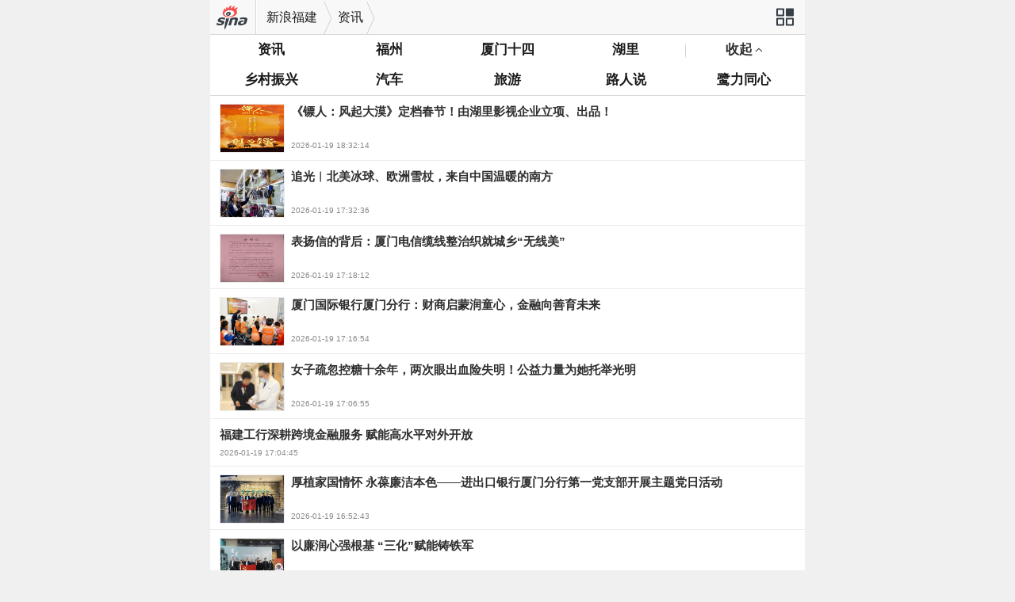

--- FILE ---
content_type: text/html
request_url: http://fj.sina.cn/news/list-p1.d.html?vt=4&cid=56302&node_id=56302
body_size: 7301
content:
<!DOCTYPE html>
<html>
<head>
	 <script src="//mjs.sinaimg.cn/wap/online/public/qusetMobile/201705221616/js/quset_mobile.min.js"></script>
	<!--STATUS OK-->
	<meta http-equiv="Content-Type" content="text/html; charset=utf-8" />
	<meta name="viewport" content="width=device-width, initial-scale=1.0, maximum-scale=1.0, minimum-scale=1.0, user-scalable=no" />
	<meta name="format-detection" content="telephone=no" />
	<title>新浪福建_福建省第一门户网站_新浪网</title>
<meta name="keywords" content="福建,福建新闻,福建生活,福建资讯,福建微博,福建门户网,福建省第一门户网站"> 
<meta name="description" content="新浪福建为福建省内福州、厦门、泉州、漳州、龙岩、宁德、南平等地市用户提供全面及时权威的新闻资讯，生活资讯，内容覆盖福建本地新闻事件、生活信息、实用信息等，设有新闻、生活、论坛、汽车、旅游、健康、博客、视频、微博等多个频道，以WEB 2.0服务与产品为特色，通过地方门户切入，实现满足本地网民基于生活、享乐生活的桥梁角色。">
	<link rel="apple-touch-icon-precomposed" sizes="114x114" href="//mjs.sinaimg.cn/wap/public/addToHome/201311011335/images/apple-touch-icon-114x114-precomposed.png" />
	<link rel="apple-touch-icon-precomposed" sizes="57x57" href="//mjs.sinaimg.cn/wap/public/addToHome/201311011335/images/apple-touch-icon-57x57-precomposed.png" />
	<link rel="stylesheet" type="text/css" href="//mjs.sinaimg.cn/wap/cms/column/column_feed/201407241900/css/style.min.css" />

	<script type="text/javascript">
	//公共全局配置文件
	var globalConfig = {
		startTime : new Date().getTime(), //页面开始渲染时间 ， 目前应用于：日志统计、性能统计。
		isLogin : false //是否登陆
	}
</script>
<script src="//mjs.sinaimg.cn/wap/online/public/tytrack/main.js"></script>  
	<style>
		body{
		background:  #f0f0f0;
		}
.page_main {
    max-width: 750px;
    margin: 0 auto;
	background: white;
}
.carditems section{overflow:hidden; background:none;}
.carditems section dl{overflow:hidden;}
.carditems section>a{display:bolck;}
.carditems_list .f_card_icon {
    height: 17px;
    background-color: #fff;
    right: 0;
    bottom: 0;
    padding-left: 10px;
    background: -webkit-linear-gradient(left,rgba(255,255,255,0) 0,rgba(255,255,255,1) 10%);
}
.op_patronage_tips {
    font-size: 10px;
    height: 16px;
    line-height: 16px;
    display: inline-block;
    padding: 0 4px;
    margin-left: 8px;
    margin-top: 4px;
    border: 1px solid #129af0;
    color: #129af0;
    margin-left: 0;
	float: right;
}

</style>
<script sax-type="sax_0" type="text/html">
    <a href="<% content[0].link[0] %>"><img style="width:100%" src="<% content[0].src[0] %>" /></a>
</script>
<script>
	var LIST_SECONED = {
		PDPS01 : "PDPS000000059163",
		PDPS02 : "PDPS000000059164",
	}
</script>
<meta name="sudameta" content="dataid:wpcomos:32537" /></head>
<body>	
<!-- noscript -->
<noscript><a class="artBt noScript" href="#">页面需要开启JavaScript体验 &gt;</a></noscript>
	
	
<main class="page_main">
<!-- header 初始 -->
<header>

<div id="j_artcileMain" class="articleHead">
	<div class="mainNav">
<a class="gIcon sinaLogo" href="//sina.cn/?vt=4&amp;cid=56302&amp;node_id=56302"></a>
<span class="navLine"></span>
<a class="gIcon levelOne" href="http://fj.sina.cn?vt=4&amp;cid=56302&amp;node_id=56302">新浪福建</a>
		<a class="gIcon levelTwo" href="http://fj.sina.cn/news/list-p1.d.html?vt=4&amp;cid=56302&amp;node_id=56302">
资讯</a><a href="//news.sina.cn/?vt=4&amp;cid=56302&amp;node_id=56302" class="gIcon navBtn">网站导航</a>
	</div>
</div>




</header>
<!-- / header -->
<div id="j_top_tips" class="meg_tips meg_tips_wrap">
	<p class="meg_tips_t">有0条新闻更新，点击查看</p>
</div>
<div class="comment_nav clearfix ">
		<ul class="comment_nav_main">
						<li><a href="http://fj.sina.cn/news/list-p1.d.html?vt=4&amp;cid=56302&amp;node_id=56302">资讯</a></li>
						<li><a href="http://fj.sina.cn/fuzhou/?vt=4&amp;cid=56302&amp;node_id=56302">福州</a></li>
						<li><a href="https://s.weibo.com/weibo?q=%23%E6%88%91%E8%BA%AB%E8%BE%B9%E7%9A%84%E5%8E%A6%E9%97%A8%E5%8D%81%E5%9B%9B%E4%BA%94%23">厦门十四</a></li>
						<li><a href="http://fj.sina.cn/hulitoutiao/comos_index.d.html?vt=4&amp;cid=56302&amp;node_id=56302">湖里</a></li>
						<li class="more_line"><span id="j_navShowBtn" class="up" data-close="false">收起</span></li>
		</ul>
	<div id="j_navShowBox" class="comment_nav_other_all show">
		<ul class="comment_nav_main">
						<li><a href="http://act.fj.sina.com.cn/zt/2021/02/xc/wap_index.html">乡村振兴</a></li>
						<li><a href="http://fz.auto.sina.cn/?vt=4&amp;cid=56302&amp;node_id=56302">汽车</a></li>
						<li><a href="http://fj.sina.cn/travel/index.d.html?vt=4&amp;cid=56302&amp;node_id=56302">旅游</a></li>
						<li><a href="http://fj.sina.cn/zt/lurenshuo?vt=4&amp;cid=56302&amp;node_id=56302">路人说</a></li>
						<li><a href="https://fj.sina.cn/zt/lulitongxin?vt=4&amp;cid=56302&amp;node_id=56302">鹭力同心</a></li>
					</ul>
	</div>
</div>


<div sax-type="sax_0" class="j_sax" data-id="PDPS000000055830"><!--顶通广告位--></div>

<div class="comment_wrapper" >
	<!--列表结束-->
	

<div class="carditems_box">
	<div id="j_nav56302_list" class="carditems" data-cid="56302" data-show="1" data-sudaclick="cardlisttab_1">
								<section>		<a href="https://fj.sina.cn/hulitoutiao/2026-01-19/detail-inhhwavp1043290.d.html?vt=4&amp;cid=56302&amp;node_id=56302" data-cid="nhhwavp1043290">
			<dl class="carditems_list">
									<dt class="carditems_list_dt "><img src="http://n.sinaimg.cn/fj/crawl/728/w550h978/20260119/c725-167b7ab218e472a52d955e28846b088c.jpg" alt=""></dt>
								<dd class="carditems_list_dd ">
					
						<h3 class="carditems_list_h3 card_f_15 m40">《镖人：风起大漠》定档春节！由湖里影视企业立项、出品！</h3>
						
					<p class="carditems_list_op">
						<span class="op_ico time_num fl">2026-01-19 18:32:14</span>
						<!--<span class="op_sub_tips fr"></span><span class="op_ico video_ico fr">视频</span> -->
						
											</p>
				</dd>
			</dl>
		</a>
		</section>
										<section>		<a href="https://fj.sina.cn/hulitoutiao/2026-01-19/detail-inhhvsft7967565.d.html?vt=4&amp;cid=56302&amp;node_id=56302" data-cid="nhhvsft7967565">
			<dl class="carditems_list">
									<dt class="carditems_list_dt "><img src="http://n.sinaimg.cn/fj/crawl/117/w550h367/20260119/77ab-288729a73f57441c8eb7d85b42342b99.jpg" alt=""></dt>
								<dd class="carditems_list_dd ">
					
						<h3 class="carditems_list_h3 card_f_15 m40">追光︱北美冰球、欧洲雪杖，来自中国温暖的南方</h3>
						
					<p class="carditems_list_op">
						<span class="op_ico time_num fl">2026-01-19 17:32:36</span>
						<!--<span class="op_sub_tips fr"></span><span class="op_ico video_ico fr">视频</span> -->
						
											</p>
				</dd>
			</dl>
		</a>
		</section>
										<div class="j_native" sax-type="proxy" data-id="PDPS000000059073"></div>		<a href="https://fj.sina.cn/news/2026-01-19/detail-inhhvsfx9861586.d.html?vt=4&amp;cid=56302&amp;node_id=56302" data-cid="nhhvsfx9861586">
			<dl class="carditems_list">
									<dt class="carditems_list_dt "><img src="http://n.sinaimg.cn/fj/transform/218/w424h594/20260119/2319-30f263622bd9ce5056579fc8a54d5010.png" alt=""></dt>
								<dd class="carditems_list_dd ">
					
						<h3 class="carditems_list_h3 card_f_15 m40">表扬信的背后：厦门电信缆线整治织就城乡“无线美”</h3>
						
					<p class="carditems_list_op">
						<span class="op_ico time_num fl">2026-01-19 17:18:12</span>
						<!--<span class="op_sub_tips fr"></span><span class="op_ico video_ico fr">视频</span> -->
						
											</p>
				</dd>
			</dl>
		</a>
		</section>
										<section>		<a href="https://fj.sina.cn/news/2026-01-19/detail-inhhvsfv6920631.d.html?vt=4&amp;cid=56302&amp;node_id=56302" data-cid="nhhvsfv6920631">
			<dl class="carditems_list">
									<dt class="carditems_list_dt "><img src="http://n.sinaimg.cn/fj/transform/116/w550h366/20260119/8f41-058f4626b21040e17f4f35481e54232f.png" alt=""></dt>
								<dd class="carditems_list_dd ">
					
						<h3 class="carditems_list_h3 card_f_15 m40">厦门国际银行厦门分行：财商启蒙润童心，金融向善育未来</h3>
						
					<p class="carditems_list_op">
						<span class="op_ico time_num fl">2026-01-19 17:16:54</span>
						<!--<span class="op_sub_tips fr"></span><span class="op_ico video_ico fr">视频</span> -->
						
											</p>
				</dd>
			</dl>
		</a>
		</section>
										<section>		<a href="https://fj.sina.cn/news/2026-01-19/detail-inhhvsft1236894.d.html?vt=4&amp;cid=56302&amp;node_id=56302" data-cid="nhhvsft1236894">
			<dl class="carditems_list">
									<dt class="carditems_list_dt "><img src="http://n.sinaimg.cn/fj/transform/682/w409h273/20260119/f144-2f3acf9a470d3445dc441a74a8038137.png" alt=""></dt>
								<dd class="carditems_list_dd ">
					
						<h3 class="carditems_list_h3 card_f_15 m40">女子疏忽控糖十余年，两次眼出血险失明！公益力量为她托举光明</h3>
						
					<p class="carditems_list_op">
						<span class="op_ico time_num fl">2026-01-19 17:06:55</span>
						<!--<span class="op_sub_tips fr"></span><span class="op_ico video_ico fr">视频</span> -->
						
											</p>
				</dd>
			</dl>
		</a>
		</section>
										<section>		<a href="https://fj.sina.cn/news/2026-01-19/detail-inhhvsfx9855910.d.html?vt=4&amp;cid=56302&amp;node_id=56302" data-cid="nhhvsfx9855910">
			<dl class="carditems_list">
								<dd class="carditems_list_dd ">
					
						<h3 class="carditems_list_h3 card_f_15 ">福建工行深耕跨境金融服务 赋能高水平对外开放</h3>
						
					<p class="carditems_list_op">
						<span class="op_ico time_num fl">2026-01-19 17:04:45</span>
						<!--<span class="op_sub_tips fr"></span><span class="op_ico video_ico fr">视频</span> -->
						
											</p>
				</dd>
			</dl>
		</a>
		</section>
										<div class="j_native" sax-type="proxy" data-id="PDPS000000059074"></div>		<a href="https://fj.sina.cn/news/2026-01-19/detail-inhhvsft1228901.d.html?vt=4&amp;cid=56302&amp;node_id=56302" data-cid="nhhvsft1228901">
			<dl class="carditems_list">
									<dt class="carditems_list_dt "><img src="http://n.sinaimg.cn/fj/transform/116/w550h366/20260119/9282-6a6818ad21739e789f863a1908271623.png" alt=""></dt>
								<dd class="carditems_list_dd ">
					
						<h3 class="carditems_list_h3 card_f_15 m40">厚植家国情怀 永葆廉洁本色——进出口银行厦门分行第一党支部开展主题党日活动</h3>
						
					<p class="carditems_list_op">
						<span class="op_ico time_num fl">2026-01-19 16:52:43</span>
						<!--<span class="op_sub_tips fr"></span><span class="op_ico video_ico fr">视频</span> -->
						
											</p>
				</dd>
			</dl>
		</a>
		</section>
										<section>		<a href="https://fj.sina.cn/news/2026-01-19/detail-inhhvsft7943742.d.html?vt=4&amp;cid=56302&amp;node_id=56302" data-cid="nhhvsft7943742">
			<dl class="carditems_list">
									<dt class="carditems_list_dt "><img src="http://n.sinaimg.cn/fj/transform/116/w550h366/20260119/6362-611f58f3ebc5d3d9b985706412065011.png" alt=""></dt>
								<dd class="carditems_list_dd ">
					
						<h3 class="carditems_list_h3 card_f_15 m40">以廉润心强根基 “三化”赋能铸铁军</h3>
						
					<p class="carditems_list_op">
						<span class="op_ico time_num fl">2026-01-19 16:51:16</span>
						<!--<span class="op_sub_tips fr"></span><span class="op_ico video_ico fr">视频</span> -->
						
											</p>
				</dd>
			</dl>
		</a>
		</section>
										<section>		<a href="https://fj.sina.cn/news/2026-01-19/detail-inhhvsft1226062.d.html?vt=4&amp;cid=56302&amp;node_id=56302" data-cid="nhhvsft1226062">
			<dl class="carditems_list">
								<dd class="carditems_list_dd ">
					
						<h3 class="carditems_list_h3 card_f_15 ">深化合作协同 共探发展新局——进出口银行厦门分行与厦门国际银行举行座谈</h3>
						
					<p class="carditems_list_op">
						<span class="op_ico time_num fl">2026-01-19 16:49:22</span>
						<!--<span class="op_sub_tips fr"></span><span class="op_ico video_ico fr">视频</span> -->
						
											</p>
				</dd>
			</dl>
		</a>
		</section>
										<section>		<a href="https://fj.sina.cn/news/2026-01-19/detail-inhhvsfv6859021.d.html?vt=4&amp;cid=56302&amp;node_id=56302" data-cid="nhhvsfv6859021">
			<dl class="carditems_list">
									<dt class="carditems_list_dt "><img src="http://n.sinaimg.cn/fj/transform/116/w550h366/20260119/acc4-85fcf4346c869063fa56cc71a0028eae.png" alt=""></dt>
								<dd class="carditems_list_dd ">
					
						<h3 class="carditems_list_h3 card_f_15 m40">“恐龙跑”亮相集美 500组家庭畅跑杏林湾，演员郑清文带萌娃欢乐开年</h3>
						
					<p class="carditems_list_op">
						<span class="op_ico time_num fl">2026-01-19 15:50:24</span>
						<!--<span class="op_sub_tips fr"></span><span class="op_ico video_ico fr">视频</span> -->
						
											</p>
				</dd>
			</dl>
		</a>
		</section>
										<section>		<a href="https://fj.sina.cn/news/2026-01-19/detail-inhhvsft7897251.d.html?vt=4&amp;cid=56302&amp;node_id=56302" data-cid="nhhvsft7897251">
			<dl class="carditems_list">
								<dd class="carditems_list_dd ">
					
						<h3 class="carditems_list_h3 card_f_15 ">科技绿色双赋能筑牢粮食安全防线 福州首个标准化成品粮应急低温储备库将投用</h3>
						
					<p class="carditems_list_op">
						<span class="op_ico time_num fl">2026-01-19 15:47:42</span>
						<!--<span class="op_sub_tips fr"></span><span class="op_ico video_ico fr">视频</span> -->
						
											</p>
				</dd>
			</dl>
		</a>
		</section>
										<div class="j_native" sax-type="proxy" data-id="PDPS000000059075"></div>		<a href="https://fj.sina.cn/news/2026-01-19/detail-inhhvsfx9796879.d.html?vt=4&amp;cid=56302&amp;node_id=56302" data-cid="nhhvsfx9796879">
			<dl class="carditems_list">
								<dd class="carditems_list_dd ">
					
						<h3 class="carditems_list_h3 card_f_15 ">破解企业痛点 赋能产业发展 厦门医疗器械无菌检验员培训班成功举办</h3>
						
					<p class="carditems_list_op">
						<span class="op_ico time_num fl">2026-01-19 15:47:25</span>
						<!--<span class="op_sub_tips fr"></span><span class="op_ico video_ico fr">视频</span> -->
						
											</p>
				</dd>
			</dl>
		</a>
		</section>
										<section>		<a href="https://fj.sina.cn/news/2026-01-19/detail-inhhvsfx9796346.d.html?vt=4&amp;cid=56302&amp;node_id=56302" data-cid="nhhvsfx9796346">
			<dl class="carditems_list">
									<dt class="carditems_list_dt "><img src="http://n.sinaimg.cn/fj/crawl/24/w550h274/20260119/e5af-febd69f6f34ec0ab85fcf5cea85c38b1.jpg" alt="福建OPC联盟成立大会海报"></dt>
								<dd class="carditems_list_dd ">
					
						<h3 class="carditems_list_h3 card_f_15 m40">福建成立OPC联盟 开启“AI+一人公司”产业新生态</h3>
						
					<p class="carditems_list_op">
						<span class="op_ico time_num fl">2026-01-19 15:45:10</span>
						<!--<span class="op_sub_tips fr"></span><span class="op_ico video_ico fr">视频</span> -->
						
											</p>
				</dd>
			</dl>
		</a>
		</section>
										<section>		<a href="https://fj.sina.cn/hulitoutiao/2026-01-19/detail-inhhvmxv7976048.d.html?vt=4&amp;cid=56302&amp;node_id=56302" data-cid="nhhvmxv7976048">
			<dl class="carditems_list">
									<dt class="carditems_list_dt "><img src="http://n.sinaimg.cn/fj/crawl/595/w550h845/20260119/a23c-55a4fc2722acc6c803f4bef16aff64f4.png" alt=""></dt>
								<dd class="carditems_list_dd ">
					
						<h3 class="carditems_list_h3 card_f_15 m40">厦门用好海岛资源优势，推进全域旅游建设</h3>
						
					<p class="carditems_list_op">
						<span class="op_ico time_num fl">2026-01-19 14:27:39</span>
						<!--<span class="op_sub_tips fr"></span><span class="op_ico video_ico fr">视频</span> -->
						
											</p>
				</dd>
			</dl>
		</a>
		</section>
										<section>		<a href="https://fj.sina.cn/news/2026-01-19/detail-inhhvfrx8022967.d.html?vt=4&amp;cid=56302&amp;node_id=56302" data-cid="nhhvfrx8022967">
			<dl class="carditems_list">
								<dd class="carditems_list_dd ">
					
						<h3 class="carditems_list_h3 card_f_15 ">戴锦全：以钻石之坚，守保险初心</h3>
						
					<p class="carditems_list_op">
						<span class="op_ico time_num fl">2026-01-19 11:26:02</span>
						<!--<span class="op_sub_tips fr"></span><span class="op_ico video_ico fr">视频</span> -->
						
											</p>
				</dd>
			</dl>
		</a>
		</section>
					</div>
</div>
<!-- 点击加载更多 -->
<div id="j_loading_btn" class="loading_tips" style="display:block;" data-sudaclick="loadmorelist">
	<div class="loading_t">点击加载更多</div>
</div>
<!-- 点击加载更多 -->
<script>
	var scope = {
		load_api: '//interface.sina.cn/dfz/outside/wap/news/list.d.html',			// 滚动加载api
		show_num: 15,		// 请求接口返回数据条数
		load_num: 10,		// 加载次数
		nopic_state: false	// 阅读模式
	};
</script>

	<!-- loading -->
	<div id="j_loading_bar" class="loading_tips" style="display:none">
		<div class="loadingArt" ></div>
	</div>
	<!-- loading -->
</div>
<div id="back_to_top" class="gotop_btn" data-sudaclick="backtop"></div>
<!-- 公共底部 -->
<footer>
		<!--栏目公共页尾-->
		<div class="footer">
			<!--页尾搜索-->
			
			<dl class="footer_search" data-sudaclick="footer_search">
				<form action="http://site.proc.sina.cn/search/jump.php?vt=4" method="post">
				<dt class="footer_select">
					<span>站内</span>
					<select name="search_kind" class="j_simselect">
						<option value="news" selected="selected">站内</option>
						<option value="baidu_search">站外</option>
					</select>
				</dt>
				<dd class="footer_searchbox">
				     <div class="footer_search_input">
					<input type="text" name='search_keyword' class="f_search_t" value="输入您想搜索的新闻" placeholder="输入您想搜索的新闻" id="searchInput"/>
				     </div>
                     <span id="searchCross" class="cross"><b></b></span>
				     <input type="submit" class="f_search_btn" value="" />
				</dd>
				</form>
			</dl>
			
			<!--页尾跳链-->
			<div class="footer_nav" data-sudaclick="footer_nav">
				<span class="j_backPrePage backPrevPage"></span>
				<span class="j_scrollToTop backTop"></span>
				<a href="//sina.cn?vt=4&amp;cid=56302&amp;node_id=56302" class="linkico">首页</a><a href="//news.sina.cn/guide.d.html?vt=4&amp;cid=56302&amp;node_id=56302" class="linkico">导航</a><a href="//dp.sina.cn/dpool/messagev2/index.php?vt=4&amp;cid=56302&amp;node_id=56302&amp;boardid=109" class="linkico">反馈</a><a href="https://passport.sina.cn/signin/signin?vt=4&amp;cid=56302&amp;node_id=56302&amp;entry=wapsso&amp;r=http%3A%2F%2Ffj.sina.cn%2Fnews%2Flist-p1.d.html" class="linkico">登录</a>
			</div>
<p class="footer_times">
	Sina.cn<span class="footer_t_ico">01-19 21:58</span>
</p>
		</div>
		<!--栏目公共页尾结束-->
</footer>
<script src="//mjs.sinaimg.cn/wap/public/basejs/201312161436/zepto.js"></script>

<script src="//mjs.sinaimg.cn/wap/module/footer/js/header.footer.min.js"></script>

<!--<script type="text/javascript" src="http://jiangxi.sinaimg.cn/news/wap/20141013/js/13/wap_list.js"></script>-->
	<!--<script type="text/javascript" src="http://jiangxi.sinaimg.cn/news/wap/20160906/js/wap_list.js"></script>-->

	<script type="text/javascript" src="//n.sinaimg.cn/default/79e952e2/20161228/zixun.js?v=4"></script>
<script type="text/javascript" src="//n.sinaimg.cn/dfzwap/js/sina_sax.js?v=99"></script>

<script type="text/javascript">
function _getCookie(name) { 
	var arr,reg = new RegExp("(^| )"+name+"=([^;]*)(;|$)");
	if(arr = document.cookie.match(reg)){
		return unescape(arr[2]);
	}else{
		return null;
	}
}
function _autoSwitch() {	
	if (_getCookie('nopicState') == 'true') {
		$('#j_activeRss').removeClass('ar_wrapDis');
		$('#j_activeRss').addClass('ar_wrap');
		$('dt').addClass('hide');
		$('dt').next().find('h3').removeClass('m40');
		$('dl').find('h4').addClass('hide');
	}
}
_autoSwitch();
</script>
	<!--<script src="http://n.sinaimg.cn/default/79e952e2/20170215/index.js"></script>-->


<!--script src="$sudaLogUrl"></script-->
<script type="text/javascript" src="//mjs.sinaimg.cn/umd/base-tools-SUDA/1.1.20/index.min" integrity="sha384-qmS369WwgvEcDJJebpURcvqRw8OrPayY8S/siR+otJCdFi95oM/NSJPc/xo1p+Q/" crossorigin="anonymous"></script>
<!--script src="//n.sinaimg.cn/default/79e952e2/20170418/dfz.js?v=1"></script-->
<script src="//mjs.sinaimg.cn/wap/module/base/js/zepto.min.js"></script>
<script type="text/javascript">
	//SUDA日志统计
	var sudaLogConfig = {
		uId	: "",
		url : "//ent.sina.com.cn/s/bg/2016-07-26/doc-ifxuhukv7472185.shtml",		//映射wap地址对应的pc地址
		prevPageClickTime : ""  			//性能统计, 如果没有布置suda_map可省, prevPageClickTime 表示上页点击链接开始请求的时间。
	};
	</script>
<!--SUDA布码start-->
		<script type="text/javascript">
		//SUDA日志统计 具体内容服务端生成 
		var sudaLogConfig={
			uId:'',//用户ID
			url:'',//wap版对应的PC版地址
			prevPageClickTime:'',//性能统计，不使用suda_map可省略，prevPageClickTime表示上次页面点击链接开始请求的时间
			backOff : true,
			ext1 : 'sid' 
		}
		</script>	

<script src="//mjs.sinaimg.cn/wap/public/suda/201703031000/suda_map.min.js"></script>
	
  <script type="text/javascript"> 
		//SUDA地图统计 
		var sudaMapConfig = { 
			uId:'', // 用户uid，如果用户没登陆，可以为空 
			pageId : '' //必填，我会提供 
		}; 
		suda_init(sudaMapConfig.pageId, 100); 
	</script>
<script>
   
    var proxy_column_feed = {
        getCommStr: function (data) {
            var $comment_total = data['comment_total'];
            var $comm_str = (data['adtype'] == '01' ? ($comment_total == 0 ? '' : $comment_total) : $comment_total);
            return $comm_str == 0 ? '' : $comm_str;
        },
        temp31: function (dom, data) {
            var arr=[];
            arr.push('<a href="' + data['url'] + '">');
            arr.push('<dl class="carditems_list">');
            arr.push('<dt class="carditems_list_dt"><img src="' + data['img']['u'] + '" alt="' + data['title'] + '"></dt>');
            arr.push('<dd class="carditems_list_dd">');
            arr.push('<h3 class="carditems_list_h3 card_f_15 ">' + data['title'] + '</h3>');
           arr.push('<h4 class="carditems_list_h4">' + data['intro'] + '</h4>');
			arr.push('<div class="f_card_icon"><span class="op_patronage_tips fr">广告</span></div>');

            arr.push('</dd></dl></a>');
            dom.innerHTML = arr.join('');
        },
        temp33: function (dom, data) {
            var arr=[];
            arr.push('<a href="' + data['url'] + '">');
            arr.push('<dl class="carditems_list j_imgdelay">');
            arr.push('<dd class="carditems_list_dd">');
            arr.push('<h3 class="carditems_list_h3">' + data['title'] + '</h3>');
            arr.push('<ul class="carditems_list_pics">');
            arr.push('<li><span><img src="' + data['images'][0]['u'] + '" alt="' + data['title'] + '" /></span></li>');
            arr.push('<li><span><img src="' + data['images'][1]['u'] + '" alt="' + data['title'] + '" /></span></li>');
            arr.push('<li><span><img src="' + data['images'][2]['u'] + '" alt="' + data['title'] + '" /></span></li>');
            arr.push('</ul>');
            arr.push('</dd></dl> </a>');
            dom.innerHTML = arr.join('');
        },
        temp35: function (dom, data) {
            var arr=[];
            arr.push('<a href="' + data['url'] + '">');
            arr.push('<dl class="carditems_list">');
            arr.push('<dd class="carditems_list_dd">');
            arr.push('<h3 class="carditems_list_h3">' + data['title'] + '</h3>');
            arr.push('<p class="carditems_patronage"><img src="' + data['img']['u'] + '" alt="' + data['title'] + '"></p>');
            arr.push('</dd></dl></a>');
            dom.innerHTML = arr.join('');
        },
        temp43: function (dom, data) {
            var arr=[];
            arr.push('<a href="' + data['url'] + '">');
            arr.push('<dl class="carditems_list">');
            arr.push('<dt class="carditems_list_dt"><img src="' + data['img']['u'] + '" alt="' + data['title'] + '"></dt>');
            arr.push('<dd class="carditems_list_dd">');
            arr.push('<h3 class="carditems_list_h3 card_f_15 ">' + data['title'] + '</h3>');
           //arr.push('<h4 class="carditems_list_h4">' + data['intro'] + '</h4>');
			arr.push('<div class="f_card_icon"><span class="op_patronage_tips fr">广告</span></div>');

            arr.push('</dd></dl></a>');
            dom.innerHTML = arr.join('');
        }
    }
    sinaSax.bind('proxy', function (dom, data) {
        switch (parseInt(data['templateid'])){
            case 31:
                proxy_column_feed.temp31(dom, data);
        }
        switch (parseInt(data['templateid'])){
            case 33:
                proxy_column_feed.temp33(dom, data);
        }
        switch (parseInt(data['templateid'])){
            case 35:
                proxy_column_feed.temp35(dom, data);
        }
		switch (parseInt(data['templateid'])){
            case 43:
                proxy_column_feed.temp43(dom, data);
        }
    })

	setTimeout(function(){
	if($('.j_sax').find('img').length>0){
	$('.j_sax').append('<mark class="new_icon" style="position: absolute;top: 90px;right: 10px;width: 26px;height: 14px;line-height: 14px;text-shadow: 1px 0 #000;background-color: rgba(0,0,0,.18);color: #fff;font-size: 10px;">广告</mark>');
}
},3000)
</script>
			
	</main>
<script src="https://pluto.sina.cn/gk/match?id=1"></script><script src="https://n.sinaimg.cn/default/7bd4e141/20251210/log.js"></script></body>
</html>

--- FILE ---
content_type: text/css
request_url: http://mjs.sinaimg.cn/wap/cms/column/column_feed/201407241900/css/style.min.css
body_size: 3932
content:
@charset "utf-8";body,nav,dl,dt,dd,p,h1,h2,h3,h4,ul,ol,li,input,button,textarea,footer{margin:0;padding:0}body{font:16px/1.5 'XinGothic-SinaWeibo','Microsoft Yahei','helvetica','arial';color:#1a1a1a;background:#f9f9f9;-webkit-text-size-adjust:none;min-width:320px;}h1,h2,h3,h4,h5,h6{font-size:100%}form{display:inline}ul,ol{list-style:none}a{text-decoration:none;color:#1a1a1a}a:hover,a:active,a:focus{color:#377cce;text-decoration:none;}a:active{color:#aaa;}img{vertical-align:middle;border:0;-ms-interpolation-mode:bicubic;}button,input,select,textarea{font-size:100%;vertical-align:middle;outline:none;}textarea{resize:none}button,input[type="button"],input[type="reset"],input[type="submit"]{cursor:pointer;-webkit-appearance:button;-moz-appearance:button}input:focus:-moz-placeholder,input:focus::-webkit-input-placeholder{color:transparent}button::-moz-focus-inner,input::-moz-focus-inner{padding:0;border:0}table{border-collapse:collapse;border-spacing:0}.fl{float:left;}.fr{float:right;}.hide{display:none;}.show{display:block;}.ellipsis{white-space:nowrap;text-overflow:ellipsis;overflow:hidden}.break{word-break:break-all;word-wrap:break-word}header,footer,article,section,nav,menu,hgroup{display:block;clear:all;}.clearfix:after{content:'\0020';display:block;height:0;clear:both}.clearfix{*zoom:1}.noScript{margin:10px;text-align:center;}.artIcon,.gIcon,.levelOne,.levelTwo,.more_line,.op_ico,.advertise,.topline,span.down,span.up,.card_tips_icon,.more_btn_down,.more_btn_next{background:url(../images/channel_icon.png) no-repeat 0px 0px;background-size:50px auto;}.articleHead{}.articleHead a{color:#1a1a1a;font-size:16px;}.articleHead .mainNav{position:relative;height:43px;line-height:43px;clear:both;border-bottom:1px solid #d7d7d7;background:#f8f8f8}.articleHead .sinaLogo{float:left;width:42px;height:32px;margin:5px 7px 0px 8px;display:inline-block;background-position:0 -202px;}.articleHead .back{float:left;width:42px;height:32px;margin:0px 7px 0px 8px;display:inline-block;background-position:4px -258px;}.articleHead .center_tips{overflow:hidden;*zoom:1;padding-right:57px;text-align:center;font-size:18px;color:#fff;}.mainNav{line-height:43px;font-weight:normal;font-size:16px;overflow:hidden;}.mainNav .navLine{display:inline-block;float:left;height:43px;line-height:43px;width:1px;overflow:hidden;border-left:1px solid #d7d7d7;background:#fff;}.mainNav .levelOne,.mainNav .levelTwo{background-position:right -49px}.mainNav .levelOne{padding:0 18px 0 12px;float:left;}.mainNav .levelTwo,.mainNav .levelThree{padding:0px 14px 0px 8px;float:left;max-width:74px;white-space:nowrap;text-overflow:ellipsis;overflow:hidden}.mainNav .levelThree{padding:0 0 0 8px;background:none}.mainNav .levelTips{padding:0px 18px 0px 12px;float:left;}.mainNav .navBtn{width:52px;height:44px;position:absolute;top:0px;right:0px;background-position:16px -247px;outline:none;text-indent:999em;}.footer{clear:both;overflow:hidden;border-top:1px solid #dfdfdf;text-align:center;padding:15px 4px 10px;}.f_search_btn,.backPrevPage,.backTop,.footer_t_ico{background:url(../images/f_ico.png) no-repeat;background-size:27px auto;cursor:pointer;display:inline-block;}.footer_search{clear:both;position:relative;padding:0 6px;}.footer_search strong{font-weight:normal}.footer_select{float:left;cursor:pointer;background:#fff;text-align:left;border:1px solid #dfdfdf;height:32px;line-height:32px;-webkit-border-radius:4px;border-radius:4px;padding:0 22px 0 8px;position:relative;margin-right:10px}.footer_select::after{content:'';display:block;position:absolute;top:10px;right:6px;width:6px;height:6px;border-right:2px solid #b2b2b2;border-bottom:2px solid #b2b2b2;border-left:none;border-left:none;-webkit-transform:rotate(45deg);-moz-transform:rotate(45deg);}.footer_select select{position:absolute;left:0;top:0;height:34px;width:61px;opacity:0;border:none;z-index:99;}.footer_select option{line-height:25px;height:25px;text-align:center;font-size:16px;color:#666;}.footer_searchbox{overflow:hidden;*zoom:1;border:1px solid #dfdfdf;height:32px;line-height:32px;background:#fff;-webkit-border-radius:4px;border-radius:4px;position:relative;padding:0 70px 0 0;margin-bottom:12px}.footer_search_input{clear:both;position:relative;padding-left:12px;line-height:28px}.f_search_t{width:100%;border:none;background:none;}.f_search_btn{position:absolute;right:0;top:0px;width:32px;height:32px;line-height:px;border:none;background-position:-2px 6px}.cross{position:absolute;display:none;right:30px;width:35px;height:32px;top:0;z-index:5;color:#fff}.cross b{position:absolute;right:10px;top:7px;-webkit-transform:rotate(45deg);-moz-transform:rotate(45deg);width:18px;height:18px;-webkit-border-radius:9px;border-radius:9px;-webkit-user-select:none;-moz-user-select:none;background-color:#b2b2b2;}.cross b::before{content:'';position:absolute;height:12px;width:2px;background:white;left:8px;top:3px;}.cross b::after{content:'';position:absolute;width:12px;height:2px;left:3px;top:8px;background:white;}.footer_nav{clear:both;height:32px;line-height:32px;font-size:14px}.footer_nav a{margin:0 12px;}.backPrevPage{float:left;height:30px;width:35px;background-position:4px -31px;overflow:hidden;text-indent:999em}.backTop{float:right;height:30px;width:35px;background-position:-2px -69px;overflow:hidden;text-indent:999em}.footer_times{line-height:40px;font-size:12px;font-family:helvetica,arial,sans-serif;}.footer_t_ico{background-position:0 -98px;padding-left:15px;margin-left:10px;}.comment_wrapper{}.comment_nav{clear:both;border-bottom:1px solid #d7d7d7;line-height:38px;position:relative}.substitute_nav{height:39px;}.fixednav{width:100%;position:fixed;top:0;left:0;right:0;z-index:800;background:#f9f9f9;opacity:.95;}.comment_nav_main{padding:0 2px;clear:both;text-align:center;font-size:17px;font-weight:600}.comment_nav_main.list_4{}.comment_nav_main.list_3{}.comment_nav_main li{float:left;display:inline;width:20%;color:#333;line-height:38px;white-space:nowrap;text-overflow:ellipsis;overflow:hidden}.comment_nav_main.list_4 li{width:25%;}.comment_nav_main.list_3 li{width:33%;}.comment_nav_main.list_3 li:nth-child(3n-1){width:34%;}.comment_nav_main li a.on{color:#1f90de}.comment_nav_main li span{cursor:pointer}.comment_nav_main li.more_line{background-position:left -120px;}.comment_nav_main li.more_line span.down{background-position:right -154px;padding-right:12px}.comment_nav_main li.more_line span.up{background-position:right -183px;padding-right:12px}.comment_nav_other{position:absolute;left:0;top:38px;width:100%;z-index:900;background:#f9f9f9;border-top:1px solid #f9f9f9;border-bottom:1px solid #ccc}.swipe{overflow:hidden;height:160px;position:relative;overflow:hidden;position:relative;border-bottom:1px solid #ececec;}.swipe-wrap{overflow:hidden;position:relative;-webkit-backface-visibility:hidden;-moz-backface-visibility:hidden;-ms-backface-visibility:hidden;-o-backface-visibility:hidden;backface-visibility:hidden;z-index:1;}.swipe-wrap > div{float:left;width:100%;position:relative;background:#ececec;}.swipe_pic{position:relative;width:100%;height:160px;background-color:#ececec;background-image:url(../images/logo.png);background-position:center center;background-size:60px auto;background-repeat:no-repeat;}.swipe_pic img{width:100%;min-height:160px;}.swipe_pic a{display:block}.swipe_h3{line-height:30px;height:30px;background:rgba(0,0,0,.4);z-index:100;position:absolute;left:0;right:0;bottom:0;z-index:10;color:#fff;font-weight:600;padding-left:8px;}.swipe_num{position:absolute;right:-2px;padding-right:8px;bottom:0;z-index:110;height:30px;line-height:30px;}.swipe_num li{float:left;width:5px;height:5px;font-size:0;text-indent:999em;background:#fff;margin:0 4px;overflow:hidden;margin-top:12px}.swipe_num li.active{background:#f84c4a;box-shadow:0 0 4px #f84c4a}@media only screen and (min-width:321px) and (orientation:landscape){.swipe_pic img{margin-top:-40px;min-height:200px}}.meg_tips{padding:10px 12px;border-bottom:1px solid #ececec;}.meg_tips_t{background:#efefd6;height:32px;line-height:32px;text-align:center;color:#74623a;font-size:12px}.meg_tips_wrap{clear:both;z-index:800;position:fixed;top:0;left:0;right:0;padding:0;display:none;}.meg_tips_t a{display:block;}.carditems{clear:both;background:#f9f9f9}.carditems_push{padding:0px;margin:10px 0;border-top:1px solid #ececec;}.carditems_list{clear:both;*zoom:1;border-bottom:1px solid #ececec;padding:10px 12px 9px;background:#fff}.carditems_push .carditems_list{padding:10px 12px 9px}.carditems_push_line{border-top:1px solid #ececec;}.carditems_list_dt{float:left;width:80px;height:60px;border:1px solid #ececec;background-color:#e4f0f9;background-image:url(../images/logo.png);background-position:center center;background-size:42px auto;background-repeat:no-repeat;margin-right:8px;position:relative;}.carditems_list_dt .topline{background-position:0 -423px;color:#fff;display:inline-block;position:absolute;left:-6px;top:-4px;font-weight:bold;font-size:14px;line-height:20px;height:24px;width:49px;text-align:center}.carditems_list_dt img{width:80px;height:60px}.carditems_list_dt .video_tips{position:absolute;right:0;bottom:0;background:url(../images/video_m.png) no-repeat;background-size:96px 18px;color:#fff;width:81px;font-size:10px;text-align:right;padding-right:4px}.carditems_list_dd{overflow:hidden;*zoom:1;}.m40{min-height:40px;}.card_push_tit{clear:both;color:#2f2f2f;line-height:1.4;font-size:17px;font-weight:600;padding-bottom:8px}.carditems_list_h3{clear:both;color:#2f2f2f;line-height:20px;font-size:17px;font-weight:600}.carditems_list_h4{clear:both;color:#888;font-size:11px;font-weight:normal;overflow:hidden;height:20px;line-height:22px}.carditems_list_h3.pic_t_44{height:42px;overflow:hidden}.card_f_15{font-size:15px !important}.carditems_list_op{clear:both;overflow:hidden;height:20px;color:#888}.op_ico{display:inline-block;font-size:10px;height:24px;line-height:26px;padding-left:30px;margin-left:8px}.op_ico.time_num{padding-left:0;margin-left:0;background:none}.op_ico.num_ico{background-position:-4px -294px;}.op_ico.video_ico{background-position:-11px -321px;margin-left:2px;padding-left:20px}.op_ico.pics_ico{background-position:-4px -349px;}.op_sub_tips,.op_tips,.op_tips_apple,.op_tips_tech{background:#f84c4a;color:#fff;font-size:10px;height:16px;line-height:16px;margin-top:2px;display:inline-block;padding:0 4px;margin-left:8px;margin-top:4px}.op_tips{background:#a2c1d2}.op_tips_apple{background:#084995}.op_tips_tech{background:#62bfc4}.carditems_list_pics{clear:both;overflow:hidden;*zoom:1;padding:8px 0 6px;}.carditems_list_pics li{float:left;width:33%;display:inline;height:70px;text-align:left;}.carditems_list_pics li span{background-color:#e4f0f9;background-image:url(../images/logo.png);background-position:center center;background-size:42px auto;background-repeat:no-repeat;display:inline-block;height:70px;width:94px;border:1px solid #ececec}.carditems_list_pics li img{height:70px;width:94px}.carditems_list_pics li:nth-child(2n){width:34%;text-align:center}.carditems_list_pics li:nth-child(3n){text-align:right}.card_tips{clear:both;height:36px;line-height:36px;border-bottom:1px solid #ececec;background:#fff;padding:0 12px;font-size:14px;font-weight:600;color:#888;}.card_tips .card_tips_btn{float:right;color:#2f2f2f;padding:0px 6px;}.card_tips a{color:#888}.card_tips_icon{}.card_tips_icon.icon_1{padding-left:26px;background-position:0 -476px;display:block}.card_tips_icon.icon_2{padding-left:26px;background-position:0 -544px;display:block}.card_tips_icon.icon_3{padding-left:26px;background-position:0 -620px;color:#2f2f2f;float:left;}.card_more_list{clear:both;height:36px;line-height:36px;border-bottom:1px solid #ececec;background:#fff;text-align:center;font-size:14px;}.more_btn_down{background-position:right -145px;padding-right:12px;display:block;cursor:pointer;display:inline-block;}.more_btn_next{background-position:right -578px;padding-right:12px;display:block;cursor:pointer;display:inline-block;}.txt_area{clear:both;padding:5px 12px;font-size:16px;background:#f2f2f2;border-bottom:1px solid #d7d7d7;}.txt_area p{padding:5px 0}.txt_area a{color:#3990e6;display:inline-block;margin:0 1px}.article_bg{background:#f2f2f2}.advertise{font-weight:normal;clear:both;overflow:hidden;*zoom:1;border-bottom:1px solid #ececec;font-size:15px;padding:8px 0 8px 22px;background-position:12px 16px;background-color:#f2f2f2}.par_advertise{font-weight:normal;clear:both;overflow:hidden;*zoom:1;border-bottom:1px solid #ececec;border-top:1px solid #fff;padding:0 12px}.gotop_btn{position:fixed;display:none;right:13px;top:85%;width:36px;height:36px;background:url(../images/goTop.png) no-repeat;background-size:36px 36px;z-index:9999;}.active_rss{height:50px;line-height:50px;padding-left:12px;border-bottom:1px solid #d2d4d4;padding-right:12px;}.ar_wrap{float:right;border-radius:20px;height:25px;width:60px;background:-webkit-gradient(linear,0 0,0 100%,from(#64b626),to(#7fd13b));background:-moz-linear-gradient(#64b626,#7fd13b);background:-o-linear-gradient(#64b626,#7fd13b);background:linear-gradient(#64b626,#7fd13b);border:1px solid #3e9300;padding:1px 0;margin-top:10px;}.ar_wrapDis{float:right;border-radius:20px;height:25px;width:60px;background:-webkit-gradient(linear,0 0,0 100%,from(#999999),to(#7f7f7f));background:-moz-linear-gradient(#999999,#7f7f7f);background:-o-linear-gradient(#999999,#7f7f7f);background:linear-gradient(#999999,#7f7f7f);border:1px solid #626262;padding:1px 0;margin-top:10px;}.ar_wrap em{display:block;background:#fff;width:25px;height:25px;border-radius:20px;transition-duration:0.5s;transform:translateX(35px);-ms-transform:translateX(35px);-webkit-transform:translateX(35px);-o-transform:translateX(35px);-moz-transform:translateX(35px);}.ar_wrapDis em{display:block;background:#fff;width:25px;height:25px;border-radius:20px;transition-duration:0.5s;transform:translateX(0px);-ms-transform:translateX(0px);-webkit-transform:translateX(0px);-o-transform:translateX(0px);-moz-transform:translateX(0px);}.ar_wrap .disActive{transform:translateX(0px);-ms-transform:translateX(0px);-webkit-transform:translateX(0px);-o-transform:translateX(0px);-moz-transform:translateX(0px);}.loading_tips{clear:both;text-align:center;padding:10px 0 15px 0;display:none;}.loadingArt{display:inline-block;vertical-align:middle;margin:0 auto;height:30px;width:30px;background:url(../images/loading_40.40.png) 0 0 no-repeat;background-position:0 100%;background-size:30px auto;-webkit-animation-name:loading;-webkit-animation-duration:1s;-webkit-animation-iteration-count:infinite;-webkit-animation-timing-function:linear;}@-webkit-keyframes loading{from{-webkit-transform:rotate(0deg) translateZ(0);}to{-webkit-transform:rotate(360deg) translateZ(0);}}.loading_t{display:block;border:1px solid #e0e0e0;cursor:pointer;color:#333;font-size:14px;-moz-border-radius:4px;-webkit-border-radius:4px;border-radius:4px;background:#f4f4f4;height:28px;line-height:28px;text-align:center;margin:0 10px}.loading_t:hover{background:#58aede;color:#fff}.star_nav{clear:both;border-top:1px solid #ececec;height:38px;font-size:15px;}.star_nav_main{clear:both;overflow:hidden;height:100%;}.tab2 li{width:50%;}.tab4 li{width:25%;}.star_nav_main li{float:left;height:100%;position:relative;text-align:center;box-sizing:border-box;border-bottom:1px solid #ececec;}.star_nav_main li a{display:block;margin-top:9px;height:20px;color:#888;border-right:1px solid #ececec;font-size:14px;font-weight:600;}.star_nav_main li:last-child  a{border-right:none;}.star_nav_main li.on a{color:#2f2f2f;}.star_nav_main li.on:after{content:'';position:absolute;width:7px;height:7px;bottom:-4px;background:#f9f9f9;border-left:1px solid #dfdfdf;border-top:1px solid #dfdfdf;-webkit-transform:rotate(45deg);-moz-transform:rotate(45deg);left:50%;margin-left:-5px;}

--- FILE ---
content_type: application/x-javascript
request_url: http://mjs.sinaimg.cn/wap/module/footer/js/header.footer.min.js
body_size: 843
content:

(function(){$(function(){function backTopHandle(){var backTop=$('.j_scrollToTop');if(backTop.length>0){backTop.click(function(){window.scrollTo(0,0);});}}
function backHistory(){var goBack=$('.j_backPrePage');if(goBack.length>0){goBack.click(function(){window.history.length<=1?window.location.href='http://sina.cn':window.history.go(-1);})}}
window.addEventListener('load',function(){backTopHandle();backHistory();},false);function simSelectBind(){$('.j_simselect').each(function(){$(this).on('change',function(){var that=$(this),val=that.val(),text=that.find('option[value="'+val+'"]').text(),oShow=$(this).prev(),showText=oShow.text();oShow.html((text&&text.length>0)?text:val);})})}
function addOnscroll(fn){if(typeof window.onscroll=='function'){var tempFn=window.onscroll;window.onscroll=function(){tempFn();fn();}}else{window.onscroll=function(){fn();}}}
function setSearchContent(evt){searchTimer=setInterval(checkSearchContent,200);}
function checkSearchContent(){if(!searchTimer){return;}
var sInput=$('#searchInput'),cross=$('#searchCross'),searchContent=sInput?$.trim(sInput.val()):'';if(cross){if(searchContent===''){if(cross.css('display')!='none'){cross.css('display','none');}}else{if(cross.css('display')!='block'){cross.css('display','block');}}}};function defaultSearchContent(evt){if(searchTimer){clearInterval(searchTimer);searchTimer=null;}};function clearSearchContent(evt){var sInput=$('#searchInput'),cross=$('#searchCross');cross&&cross.css('display','none');if(sInput){sInput.val('');sInput.focus();}};function searchInit(){if($('#searchInput').length>0&&$('#searchCross').length>0){var sInput=$('#searchInput'),cross=$('#searchCross'),defaultSearch=sInput.attr('placeholder'),searchContent=sInput?$.trim(sInput.val()):'';if(cross&&searchContent===defaultSearch)cross.css('display','none');$(document).on('focus','#searchInput',setSearchContent);$(document).on('blur','#searchInput',defaultSearchContent);$('#searchCross').on('click tap',clearSearchContent);}}
setTimeout(function(){searchInit();},300);window.onpageshow=function(){simSelectBind();$('.p_search_wrap').find('.j_simselect').eq(0).val('news');$('.p_search_wrap').find('.j_simselect').eq(0).prev().html('站内');$('.footer_search').find('.j_simselect').eq(0).val('news');$('.footer_search').find('.j_simselect').eq(0).prev().html('站内');}});})()

--- FILE ---
content_type: application/x-javascript
request_url: http://n.sinaimg.cn/default/79e952e2/20161228/zixun.js?v=4
body_size: 12321
content:
$(function(){function navMore(){var oNavBox=$('#j_navShowBox'),oNavBtn=$('#j_navShowBtn');oNavBtn.on('click tap',function(){var flag=oNavBtn.data('close');if(flag){oNavBox.removeClass('hide').addClass('show'),oNavBtn.html('收起').addClass('up').removeClass('down');}else{oNavBox.removeClass('show').addClass('hide'),oNavBtn.html('更多').addClass('down').removeClass('up');}
oNavBtn.data('close',!flag);});}
navMore();function setCid(){$('.star_nav_main li').each(function(){if($(this).hasClass('on')){$('.star_nav').data('type',$(this).attr('id'));}})}
setCid();var loadMoreApplyURL=scope.load_api,skipURL=scope.more_link,showTips=scope.show_tips||false,ua=window.navigator.userAgent.toLowerCase(),pf=window.navigator.platform.toLowerCase(),page=2,oLoadBtn=$('#j_loading_btn'),oLoading=$('#j_loading_bar'),show_num=scope.show_num,load_num=scope.load_num;function loadMoreApply(){var url=loadMoreApplyURL;if($('.star_nav').length>0){var type=$('.star_nav').data('type');var col=$('#j_'+type+'_list').data('cid');var level=$('#j_'+type+'_list').data('level');}
else{var col=$('.carditems_box').find('.carditems').data('cid');var level=$('.carditems_box').find('.carditems').data('level');}
if(!!url==false){return false;}
if(url.indexOf('?')==-1){url=url+'?';}
var loadUrl=url+'&col='+col+'&level='+level+'&show_num='+show_num+'&page='+page+'&act=more&jsoncallback=callbackFunction';oLoadBtn.hide();oLoading.show();$.ajax({url:loadUrl,async:false,type:'GET',dataType:'jsonp',success:function(data){},error:function(xhr,type){oLoadBtn.show();oLoading.hide();alert('您的网络不给力,请点击重试!');}});}
window.callbackFunction=function(rs){if(!rs.result.status.code){if($('.star_nav').length>0){var type=$('.star_nav').data('type');var oWrap=$('#j_'+type+'_list');}
else{var oWrap=$('.carditems_box').find('.carditems');}
var data=rs.result.data.list;var total=rs.result.data.total;var len=data.length,arr=[];var repeat;var dataCid=[];var aA=oWrap.find('a');aA.each(function(){dataCid.push($(this).data('cid'));});for(i=0;i<len;i++){repeat=false;for(j=0;j<dataCid.length;j++){if(data[i]._id==dataCid[j]){repeat=true;}}
if(repeat){continue;}
if(data[i].type=='normal'){
var sectionLen=$('.carditems').children('section').length;
if(sectionLen<30){
    if(i == 1){arr.push('<div class="j_native" sax-type="proxy" data-id="' + LIST_SECONED.PDPS01 + '"></div><section><a data-cid="' + data[i]._id + '" href="' + data[i].URL + '">');}else if(i == 5){arr.push('<div class="j_native" sax-type="proxy" data-id="' + LIST_SECONED.PDPS02 + '"></div><section><a data-cid="' + data[i]._id + '" href="' + data[i].URL + '">');}else{arr.push('<section><a data-cid="'+data[i]._id+'" href="'+data[i].URL+'">');}
}else{
    arr.push('<section><a data-cid="' + data[i]._id + '" href="' + data[i].URL + '">');
}
setTimeout(function(){sinaSax.init()},100);
arr.push('<dl data-timestamp="'+data[i].cTime+'" class="carditems_list" data-imgdelay="1"> ');if(data[i].allPics.total&&!scope.nopic_state){dt_push(data);}
if($('#j_activeRss').hasClass('ar_wrap'))
{dd_push(data);}
else{dd_push2(data);}
arr.push('</dl></a></section>');function dt_push(){if($('#j_activeRss').hasClass('ar_wrap'))
{arr.push('<dt class="carditems_list_dt hide">');}
else{arr.push('<dt class="carditems_list_dt">');}
arr.push('<img src="'+data[i].allPics.pics[0].imgurl+'" alt="">');arr.push('</dt>');}
function dd_push(){arr.push('<dd class="carditems_list_dd">');arr.push('<h3 class="carditems_list_h3 card_f_15">'+data[i].title+'</h3> ');arr.push('<p class="carditems_list_op">');arr.push('<span class="op_ico time_num fl">'+data[i].cTime+'</span>');if(data[i].comment==''||data[i].comment=='0'||data[i].comment==0){}
else{arr.push('<span class="op_ico num_ico fr">'+data[i].comment+'</span>');}
arr.push('</p>');arr.push('</dd>');}
function dd_push2(){arr.push('<dd class="carditems_list_dd">');if(data[i].allPics.total&&!scope.nopic_state){arr.push('<h3 class="carditems_list_h3 card_f_15 m40">'+data[i].title+'</h3> ');}
else{arr.push('<h3 class="carditems_list_h3 card_f_15">'+data[i].title+'</h3> ');}
arr.push('<p class="carditems_list_op">');arr.push('<span class="op_ico time_num fl">'+data[i].cTime+'</span>');if(data[i].comment==''||data[i].comment=='0'||data[i].comment==0){}
else{arr.push('<span class="op_ico num_ico fr">'+data[i].comment+'</span>');}
arr.push('</p>');arr.push('</dd>');}}
else if(data[i].type=='pics'){
if(sectionLen<30){
    if(i == 1){arr.push('<div class="j_native" sax-type="proxy" data-id="' + LIST_SECONED.PDPS01 + '"></div><section><a data-cid="' + data[i]._id + '" href="' + data[i].URL + '">');}else if(i == 5){arr.push('<div class="j_native" sax-type="proxy" data-id="' + LIST_SECONED.PDPS02 + '"></div><section><a data-cid="' + data[i]._id + '" href="' + data[i].URL + '">');}else{arr.push('<section><a data-cid="'+data[i]._id+'" href="'+data[i].URL+'">');}
}else{
    arr.push('<section><a data-cid="' + data[i]._id + '" href="' + data[i].URL + '">');
}
arr.push('<dl data-timestamp="'+data[i].cTime+'" class="carditems_list j_imgdelay" data-imgdelay="1">');arr.push('<dd class="carditems_list_dd">');arr.push('<h3 class="carditems_list_h3 card_f_15">'+data[i].stitle+'</h3>');if(!scope.nopic_state){arr.push('<ul class="carditems_list_pics">');arr.push('<li><span>');arr.push('<img src="'+data[i].allPics.pics[0].imgurl+'" data-src="'+data[i].allPics.pics[0].imgurl+'" alt="'+data[i].allPics.pics[0].note+'">');arr.push('</span></li>');arr.push('<li><span>');arr.push('<img src="'+data[i].allPics.pics[1].imgurl+'" data-src="'+data[i].allPics.pics[1].imgurl+'" alt="'+data[i].allPics.pics[1].note+'">');arr.push('</span></li>');arr.push('<li><span>');arr.push('<img src="'+data[i].allPics.pics[2].imgurl+'" data-src="'+data[i].allPics.pics[2].imgurl+'" alt="'+data[i].allPics.pics[2].note+'">');arr.push('</span></li>');arr.push('</ul>');}
arr.push('<p class="carditems_list_op">');arr.push('<span class="op_ico time_num fl">'+data[i].cTime+'</span>');if(data[i].comment==''||data[i].comment=='0'||data[i].comment==0){}
else{arr.push('<span class="op_ico num_ico fr">'+data[i].comment+'</span>');}
arr.push('<span class="op_ico pics_ico fr">'+data[i].allPics.total+'</span>');arr.push('</p>');arr.push('</dd>');arr.push('</dl>');arr.push('</a></section>');}}
oWrap.append(arr.join(''));if(total>page*show_num&&page<=load_num){oLoadBtn.show();}
else{oWrap.data('show','0');}
page++;}else{alert(rs.message);oLoadBtn.show();}
oLoading.hide();sinaSax.bind('proxy', function (dom, data) {
        switch (parseInt(data['templateid'])){
            case 31:
                proxy_column_feed.temp31(dom, data);
        }
        switch (parseInt(data['templateid'])){
            case 33:
                proxy_column_feed.temp33(dom, data);
        }
        switch (parseInt(data['templateid'])){
            case 35:
                proxy_column_feed.temp35(dom, data);
        }
    })}
oLoadBtn.on('click',loadMoreApply);var oSpan=$('#j_activeRss');if(oSpan.length>0){oSpan[0].addEventListener('touchstart',function(ev){function fnEnd(ev){clickSwitch();document.removeEventListener('touchend',fnEnd,false);}
document.addEventListener('touchend',fnEnd,false);},false);}
function clickSwitch(){if(oSpan.hasClass('ar_wrapDis')){oSpan.removeClass('ar_wrapDis');oSpan.addClass('ar_wrap');$('dt').addClass('hide');$('dt').next().find('h3').removeClass('m40');$('dl').find('h4').addClass('hide');setCookie('nopicState','true',10,'/');}
else{oSpan.removeClass('ar_wrap');oSpan.addClass('ar_wrapDis');$('dt').removeClass('hide');$('dt').next().find('h3').addClass('m40');$('dl').find('h4').removeClass('hide');removeCookie('nopicState');}}
function tap()
{$(this).parent().parent().children().removeClass('hide');$(this).html('查看更多详情');$(this).addClass('more_btn_next');$(this).removeClass('more_btn_down');$(this).off('click',tap);$(this).on('click',function(){location.href=$(this).data('href');})}
$('.more_btn_down').on('click',tap);function navToggle(){var that=$(this),oShowBbox=$('#j_navShowBox');if(oShowBbox.length>0){if(oShowBbox.hasClass('hide')){oShowBbox.removeClass('hide');that.removeClass('down').addClass('up').html('收起');}else{oShowBbox.addClass('hide');that.removeClass('up').addClass('down').html('更多');}}}
var oShowFixedBbox=$('.comment_nav').eq(0),oCommentNav=$('#j_comment_nav'),oactive_rss=$('.comment_wrapper')[0],Pos_t,nav_timer=null,dTimer=null,bodyTop;console.log(oactive_rss);function navScrollTop(){bodyTop=document.body.scrollTop||document.documentElement.scrollTop;changeclass(bodyTop);};function changeclass(top){Pos_t=getPos(oactive_rss).top;if(top>=Pos_t){oShowFixedBbox.addClass('fixednav');$('#j_comment_nav').removeClass('hide');}
else{oShowFixedBbox.removeClass('fixednav');$('#j_comment_nav').addClass('hide');}}
function getPos(obj)
{var l=0;var t=0;while(obj)
{l+=obj.offsetLeft;t+=obj.offsetTop;obj=obj.offsetParent;};return{left:l,top:t}};function imgDelayLoad(){var timer=null,loadCount=0,viewHeight=document.documentElement.clientHeight;viewHeight=viewHeight*2;var loadingImg=function(){area=$('.j_imgdelay');areaLen=area.length;if(areaLen==0){return false;}
if(loadCount>=areaLen){return false;}
var i,currObj=null;for(i=0;i<areaLen;i++){currObj=area.eq(i);if(currObj.data('imgdelay')===1){continue;}
var scrollY=document.body.scrollTop||document.documentElement.scrollTop,maxHeight=viewHeight+scrollY;if(currObj.offset().top<maxHeight){var j,currImg=null,oImg=currObj.find('img'),imgLen=oImg.length;for(j=0;j<imgLen;j++){currImg=oImg.eq(j);currImg.attr('src',currImg.data('src'));}
currObj.data('imgdelay','1');loadCount++;}}}
addOnscroll(function(){if(timer){clearTimeout(timer);timer=null;}
timer=setTimeout(loadingImg,200);});}
function scrollToTop(){var toggleTimer=null,oTop=$('#back_to_top');if(oTop.length>0){var sTop=0,rTop=0,winHeight=$('body').height(),pageHeight=document.documentElement.clientHeight;addOnscroll(function(){sTop=document.body.scrollTop||document.documentElement.scrollTop;var pHeight=winHeight-sTop;if(sTop<rTop){if(pHeight>=pageHeight*2){oTop.hide();}else{oTop.show();}}else{oTop.hide();}
rTop=sTop;});oTop.click(function(){oShowFixedBbox.removeClass('fixednav');$('#j_comment_nav').addClass('hide');document.body.scrollTop=document.documentElement.scrollTop=0;});$('.j_backTop ').bind('click',function(){oShowFixedBbox.removeClass('fixednav');$('#j_comment_nav').addClass('hide');});}}
function setCookie(name,value,expires,path,domain,secure){document.cookie=name+"="+escape(value)+
((expires)?"; expires="+expires:"")+
((path)?"; path="+path:"")+
((domain)?"; domain="+domain:"")+
((secure)?"; secure":"");}
function removeCookie(name)
{setCookie(name,'1',-1,'/');}
setTimeout(function(){imgDelayLoad();scrollToTop();addOnscroll(navScrollTop);},300);function addOnscroll(fn){if(typeof window.onscroll=='function'){var tempFn=window.onscroll;window.onscroll=function(){tempFn();fn();}}else{window.onscroll=function(){fn();}}}
function imgDelay(){var area=$('.j_imgdelay'),areaLen=area.length,loadCount=0;if(areaLen==0){return false;}
var viewHeight=document.documentElement.clientHeight;viewHeight=viewHeight*2;function loadingImg(){if(loadCount>=areaLen){return false;}
for(var i=0;i<areaLen;i++){var currObj=area.eq(i);if(currObj.data('imgdelay')===1){continue;}
var scrollY=document.body.scrollTop||document.documentElement.scrollTop,maxHeight=viewHeight+scrollY;if(currObj.offset().top<maxHeight){var oImg=currObj.find('img'),imgLen=oImg.length;for(var j=0;j<imgLen;j++){var currImg=oImg.eq(j);currImg.attr('src',currImg.data('src'));}
currObj.data('imgdelay','1');loadCount=loadCount+1;}}}
var timer;addOnscroll(function(){if(timer){clearTimeout(timer);timer=null;}
timer=setTimeout(loadingImg,200);});}
setTimeout(function(){imgDelay();},300);$('.star_nav_main li').on('click',tapSwitch)
function tapSwitch(){if($(this).hasClass('on')){return;}
var aBox=$('.carditems_box .carditems');aBox.each(function(){$(this).addClass('hide');})
aBox.eq($(this).index()).removeClass('hide');$(this).parent().children().removeClass('on');$(this).addClass('on');$('.star_nav').data('type',$(this).attr('id'));if($('#j_'+$(this).attr('id')+'_list').data('show')){$('#j_loading_btn').show();}
else{$('#j_loading_btn').hide();}}

});

--- FILE ---
content_type: application/javascript
request_url: http://sax.sina.cn/wap/impress?adunit_id=PDPS000000055830&page_url=http%3A%2F%2Ffj.sina.cn%2Fnews%2Flist-p1.d.html%3Fvt%3D4%26cid%3D56302%26node_id%3D56302&timestamp=1768831136258&rotate_count=161&am=%7B%22ds%22%3A%221280*720%22%2C%22ov%22%3A%22android%22%7D&callback=sax_jsonpCallback_0
body_size: 105
content:
sax_jsonpCallback_0({"ad":[{"content":[],"id":"PDPS000000055830","size":"640*100","type":"tl"}],"cm":[]})